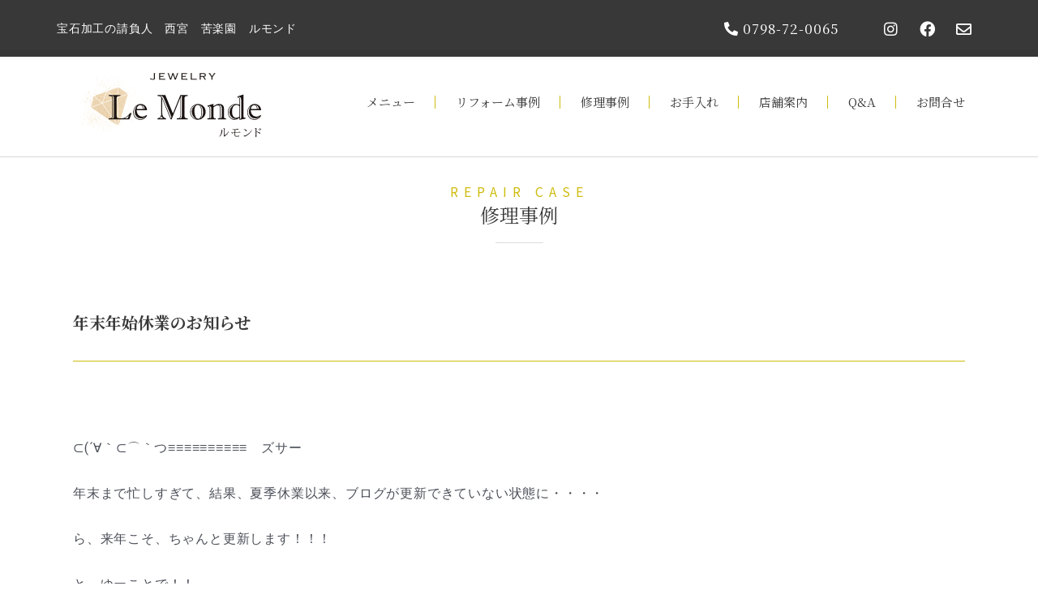

--- FILE ---
content_type: text/css
request_url: https://le-monde.info/wp-content/uploads/elementor/css/post-3215.css?ver=1695617950
body_size: 1763
content:
.elementor-3215 .elementor-element.elementor-element-69df6210 > .elementor-container{min-height:35px;}.elementor-3215 .elementor-element.elementor-element-69df6210 > .elementor-container > .elementor-column > .elementor-widget-wrap{align-content:center;align-items:center;}.elementor-3215 .elementor-element.elementor-element-69df6210:not(.elementor-motion-effects-element-type-background), .elementor-3215 .elementor-element.elementor-element-69df6210 > .elementor-motion-effects-container > .elementor-motion-effects-layer{background-color:var( --e-global-color-secondary );}.elementor-3215 .elementor-element.elementor-element-69df6210{transition:background 0.3s, border 0.3s, border-radius 0.3s, box-shadow 0.3s;}.elementor-3215 .elementor-element.elementor-element-69df6210 > .elementor-background-overlay{transition:background 0.3s, border-radius 0.3s, opacity 0.3s;}.elementor-3215 .elementor-element.elementor-element-75e7077 .elementor-heading-title{color:var( --e-global-color-1bee551 );font-size:14px;}.elementor-3215 .elementor-element.elementor-element-ed0ed28 .elementor-button{font-family:"Noto Serif JP", Sans-serif;font-size:17px;font-weight:400;letter-spacing:1px;fill:var( --e-global-color-1bee551 );color:var( --e-global-color-1bee551 );background-color:#FFFFFF00;padding:10px 10px 10px 10px;}.elementor-3215 .elementor-element.elementor-element-ed0ed28 .elementor-button:hover, .elementor-3215 .elementor-element.elementor-element-ed0ed28 .elementor-button:focus{color:var( --e-global-color-accent );}.elementor-3215 .elementor-element.elementor-element-ed0ed28 .elementor-button:hover svg, .elementor-3215 .elementor-element.elementor-element-ed0ed28 .elementor-button:focus svg{fill:var( --e-global-color-accent );}.elementor-3215 .elementor-element.elementor-element-1fc4669{--grid-template-columns:repeat(0, auto);--icon-size:19px;--grid-column-gap:11px;--grid-row-gap:0px;}.elementor-3215 .elementor-element.elementor-element-1fc4669 .elementor-widget-container{text-align:right;}.elementor-3215 .elementor-element.elementor-element-1fc4669 .elementor-social-icon{background-color:#FFFFFF00;--icon-padding:0.4em;}.elementor-3215 .elementor-element.elementor-element-1fc4669 .elementor-social-icon i{color:var( --e-global-color-1bee551 );}.elementor-3215 .elementor-element.elementor-element-1fc4669 .elementor-social-icon svg{fill:var( --e-global-color-1bee551 );}.elementor-3215 .elementor-element.elementor-element-1fc4669 .elementor-social-icon:hover i{color:var( --e-global-color-accent );}.elementor-3215 .elementor-element.elementor-element-1fc4669 .elementor-social-icon:hover svg{fill:var( --e-global-color-accent );}.elementor-3215 .elementor-element.elementor-element-737f6d52 > .elementor-container > .elementor-column > .elementor-widget-wrap{align-content:center;align-items:center;}.elementor-3215 .elementor-element.elementor-element-737f6d52:not(.elementor-motion-effects-element-type-background), .elementor-3215 .elementor-element.elementor-element-737f6d52 > .elementor-motion-effects-container > .elementor-motion-effects-layer{background-color:var( --e-global-color-1bee551 );}.elementor-3215 .elementor-element.elementor-element-737f6d52{border-style:solid;border-width:0px 0px 1px 0px;border-color:#d8d8d8;transition:background 0.3s, border 0.3s, border-radius 0.3s, box-shadow 0.3s;}.elementor-3215 .elementor-element.elementor-element-737f6d52 > .elementor-background-overlay{transition:background 0.3s, border-radius 0.3s, opacity 0.3s;}.elementor-3215 .elementor-element.elementor-element-76b0e18{text-align:left;}.elementor-3215 .elementor-element.elementor-element-76b0e18 img{width:100%;}.elementor-3215 .elementor-element.elementor-element-76b0e18 > .elementor-widget-container{margin:20px 20px 20px 20px;}.elementor-3215 .elementor-element.elementor-element-1dab0d8{--grid-template-columns:repeat(0, auto);--icon-size:22px;--grid-column-gap:11px;--grid-row-gap:0px;}.elementor-3215 .elementor-element.elementor-element-1dab0d8 .elementor-widget-container{text-align:right;}.elementor-3215 .elementor-element.elementor-element-1dab0d8 .elementor-social-icon{background-color:#FFFFFF00;--icon-padding:0.4em;}.elementor-3215 .elementor-element.elementor-element-1dab0d8 .elementor-social-icon i{color:var( --e-global-color-accent );}.elementor-3215 .elementor-element.elementor-element-1dab0d8 .elementor-social-icon svg{fill:var( --e-global-color-accent );}.elementor-3215 .elementor-element.elementor-element-1dab0d8 .elementor-icon{border-radius:0px 0px 0px 0px;}.elementor-3215 .elementor-element.elementor-element-1dab0d8 .elementor-social-icon:hover i{color:var( --e-global-color-secondary );}.elementor-3215 .elementor-element.elementor-element-1dab0d8 .elementor-social-icon:hover svg{fill:var( --e-global-color-secondary );}.elementor-3215 .elementor-element.elementor-element-11918df .elementor-menu-toggle{margin-left:auto;background-color:var( --e-global-color-1bee551 );}.elementor-3215 .elementor-element.elementor-element-11918df .elementor-nav-menu .elementor-item{font-family:"Noto Serif JP", Sans-serif;font-size:15px;font-weight:400;}.elementor-3215 .elementor-element.elementor-element-11918df .elementor-nav-menu--main .elementor-item{color:var( --e-global-color-secondary );fill:var( --e-global-color-secondary );}.elementor-3215 .elementor-element.elementor-element-11918df .elementor-nav-menu--main .elementor-item:hover,
					.elementor-3215 .elementor-element.elementor-element-11918df .elementor-nav-menu--main .elementor-item.elementor-item-active,
					.elementor-3215 .elementor-element.elementor-element-11918df .elementor-nav-menu--main .elementor-item.highlighted,
					.elementor-3215 .elementor-element.elementor-element-11918df .elementor-nav-menu--main .elementor-item:focus{color:var( --e-global-color-accent );fill:var( --e-global-color-accent );}.elementor-3215 .elementor-element.elementor-element-11918df .elementor-nav-menu--main .elementor-item.elementor-item-active{color:var( --e-global-color-accent );}.elementor-3215 .elementor-element.elementor-element-11918df{--e-nav-menu-divider-content:"";--e-nav-menu-divider-style:solid;--e-nav-menu-divider-width:1px;--e-nav-menu-divider-color:var( --e-global-color-accent );--e-nav-menu-horizontal-menu-item-margin:calc( 9px / 2 );}.elementor-3215 .elementor-element.elementor-element-11918df .elementor-nav-menu--main:not(.elementor-nav-menu--layout-horizontal) .elementor-nav-menu > li:not(:last-child){margin-bottom:9px;}.elementor-3215 .elementor-element.elementor-element-11918df .elementor-nav-menu--dropdown{background-color:var( --e-global-color-2fbf5b3 );}.elementor-3215 .elementor-element.elementor-element-11918df .elementor-nav-menu--dropdown a:hover,
					.elementor-3215 .elementor-element.elementor-element-11918df .elementor-nav-menu--dropdown a.elementor-item-active,
					.elementor-3215 .elementor-element.elementor-element-11918df .elementor-nav-menu--dropdown a.highlighted{background-color:var( --e-global-color-accent );}.elementor-3215 .elementor-element.elementor-element-11918df .elementor-nav-menu--dropdown li:not(:last-child){border-style:solid;border-color:var( --e-global-color-1bee551 );border-bottom-width:1px;}.elementor-3215 .elementor-element.elementor-element-11918df div.elementor-menu-toggle{color:var( --e-global-color-accent );}.elementor-3215 .elementor-element.elementor-element-11918df div.elementor-menu-toggle svg{fill:var( --e-global-color-accent );}.elementor-3215 .elementor-element.elementor-element-11918df > .elementor-widget-container{margin:0px 0px 10px 0px;}@media(min-width:768px){.elementor-3215 .elementor-element.elementor-element-13f40377{width:52.104%;}.elementor-3215 .elementor-element.elementor-element-50e0ef8{width:14.172%;}.elementor-3215 .elementor-element.elementor-element-15700a06{width:23.858%;}.elementor-3215 .elementor-element.elementor-element-7622470d{width:76.142%;}}@media(max-width:1024px){.elementor-3215 .elementor-element.elementor-element-69df6210{padding:5px 10px 5px 10px;}.elementor-3215 .elementor-element.elementor-element-737f6d52{padding:0px 0px 0px 0px;}.elementor-3215 .elementor-element.elementor-element-76b0e18 img{width:59%;}.elementor-bc-flex-widget .elementor-3215 .elementor-element.elementor-element-7622470d.elementor-column .elementor-widget-wrap{align-items:center;}.elementor-3215 .elementor-element.elementor-element-7622470d.elementor-column.elementor-element[data-element_type="column"] > .elementor-widget-wrap.elementor-element-populated{align-content:center;align-items:center;}.elementor-3215 .elementor-element.elementor-element-11918df .elementor-nav-menu--dropdown a{padding-left:49px;padding-right:49px;padding-top:24px;padding-bottom:24px;}.elementor-3215 .elementor-element.elementor-element-11918df .elementor-nav-menu--main > .elementor-nav-menu > li > .elementor-nav-menu--dropdown, .elementor-3215 .elementor-element.elementor-element-11918df .elementor-nav-menu__container.elementor-nav-menu--dropdown{margin-top:34px !important;}.elementor-3215 .elementor-element.elementor-element-11918df{--nav-menu-icon-size:30px;}.elementor-3215 .elementor-element.elementor-element-11918df > .elementor-widget-container{margin:20px 20px 20px 20px;}}@media(max-width:767px){.elementor-3215 .elementor-element.elementor-element-69df6210{padding:10px 20px 10px 20px;}.elementor-3215 .elementor-element.elementor-element-13f40377{width:60%;}.elementor-3215 .elementor-element.elementor-element-13f40377 > .elementor-element-populated{margin:0px 0px 0px 0px;--e-column-margin-right:0px;--e-column-margin-left:0px;}.elementor-3215 .elementor-element.elementor-element-ed0ed28 .elementor-button{font-size:18px;line-height:1.5em;}.elementor-3215 .elementor-element.elementor-element-50e0ef8{width:40%;}.elementor-3215 .elementor-element.elementor-element-737f6d52{padding:10px 0px 10px 0px;}.elementor-3215 .elementor-element.elementor-element-15700a06{width:65%;}.elementor-3215 .elementor-element.elementor-element-76b0e18 img{width:58%;}.elementor-3215 .elementor-element.elementor-element-76b0e18 > .elementor-widget-container{margin:0px 0px 0px 0px;}.elementor-3215 .elementor-element.elementor-element-7622470d{width:35%;}.elementor-3215 .elementor-element.elementor-element-7622470d > .elementor-widget-wrap > .elementor-widget:not(.elementor-widget__width-auto):not(.elementor-widget__width-initial):not(:last-child):not(.elementor-absolute){margin-bottom:0px;}.elementor-3215 .elementor-element.elementor-element-1dab0d8{--grid-template-columns:repeat(1, auto);--icon-size:25px;--grid-column-gap:13px;width:100%;max-width:100%;}.elementor-3215 .elementor-element.elementor-element-1dab0d8 .elementor-widget-container{text-align:center;}.elementor-3215 .elementor-element.elementor-element-1dab0d8 .elementor-social-icon{--icon-padding:0.4em;}.elementor-3215 .elementor-element.elementor-element-11918df .elementor-nav-menu .elementor-item{font-size:18px;line-height:1.5em;}.elementor-3215 .elementor-element.elementor-element-11918df .elementor-nav-menu--dropdown a{padding-top:15px;padding-bottom:15px;}.elementor-3215 .elementor-element.elementor-element-11918df .elementor-nav-menu--main > .elementor-nav-menu > li > .elementor-nav-menu--dropdown, .elementor-3215 .elementor-element.elementor-element-11918df .elementor-nav-menu__container.elementor-nav-menu--dropdown{margin-top:64px !important;}.elementor-3215 .elementor-element.elementor-element-11918df{--nav-menu-icon-size:30px;z-index:1;}.elementor-3215 .elementor-element.elementor-element-11918df > .elementor-widget-container{margin:0px 10px 0px 0px;}}@media(max-width:1024px) and (min-width:768px){.elementor-3215 .elementor-element.elementor-element-268a8316{width:50%;}.elementor-3215 .elementor-element.elementor-element-13f40377{width:30%;}.elementor-3215 .elementor-element.elementor-element-50e0ef8{width:20%;}.elementor-3215 .elementor-element.elementor-element-15700a06{width:50%;}.elementor-3215 .elementor-element.elementor-element-7622470d{width:50%;}}

--- FILE ---
content_type: text/css
request_url: https://le-monde.info/wp-content/uploads/elementor/css/post-3325.css?ver=1695617951
body_size: 1353
content:
.elementor-3325 .elementor-element.elementor-element-bbdabb9{--divider-border-style:solid;--divider-color:var( --e-global-color-accent );--divider-border-width:1px;}.elementor-3325 .elementor-element.elementor-element-bbdabb9 .elementor-divider-separator{width:100%;}.elementor-3325 .elementor-element.elementor-element-bbdabb9 .elementor-divider{padding-top:15px;padding-bottom:15px;}.elementor-3325 .elementor-element.elementor-element-4a1560c{margin-top:50px;margin-bottom:50px;}.elementor-3325 .elementor-element.elementor-element-01a2afc{text-align:left;}.elementor-3325 .elementor-element.elementor-element-ba87e1f .elementor-heading-title{font-size:13px;line-height:1.3em;}.elementor-3325 .elementor-element.elementor-element-2f3c128 > .elementor-widget-wrap > .elementor-widget:not(.elementor-widget__width-auto):not(.elementor-widget__width-initial):not(:last-child):not(.elementor-absolute){margin-bottom:0px;}.elementor-3325 .elementor-element.elementor-element-c075e54 .elementor-icon-list-icon i{color:var( --e-global-color-accent );transition:color 0.3s;}.elementor-3325 .elementor-element.elementor-element-c075e54 .elementor-icon-list-icon svg{fill:var( --e-global-color-accent );transition:fill 0.3s;}.elementor-3325 .elementor-element.elementor-element-c075e54{--e-icon-list-icon-size:14px;--icon-vertical-offset:0px;}.elementor-3325 .elementor-element.elementor-element-c075e54 .elementor-icon-list-text{transition:color 0.3s;}.elementor-3325 .elementor-element.elementor-element-d99413c{text-align:left;}.elementor-3325 .elementor-element.elementor-element-d99413c .elementor-heading-title{font-size:10px;}.elementor-3325 .elementor-element.elementor-element-d99413c > .elementor-widget-container{margin:0px 0px 0px 0px;padding:0px 0px 0px 0px;}.elementor-3325 .elementor-element.elementor-element-e05fe1b .htmove-social{justify-content:end;}.elementor-3325 .elementor-element.elementor-element-e05fe1b .htmove-social li a i{font-size:23px;}.elementor-3325 .elementor-element.elementor-element-e05fe1b .htmove-social li a svg{width:23px;height:23px;}.elementor-3325 .elementor-element.elementor-element-e05fe1b .htmove-social li a{color:var( --e-global-color-accent );}.elementor-3325 .elementor-element.elementor-element-e05fe1b .htmove-social li a svg *{stroke:var( --e-global-color-accent );fill:var( --e-global-color-accent );}.elementor-3325 .elementor-element.elementor-element-e05fe1b .htmove-social li a:hover{border-style:solid;border-color:var( --e-global-color-primary );}.elementor-3325 .elementor-element.elementor-element-ace127b{text-align:right;}.elementor-3325 .elementor-element.elementor-element-ace127b .elementor-heading-title{color:var( --e-global-color-accent );font-family:"Noto Serif JP", Sans-serif;font-size:15px;font-weight:400;}.elementor-3325 .elementor-element.elementor-element-3183979d:not(.elementor-motion-effects-element-type-background), .elementor-3325 .elementor-element.elementor-element-3183979d > .elementor-motion-effects-container > .elementor-motion-effects-layer{background-color:var( --e-global-color-accent );}.elementor-3325 .elementor-element.elementor-element-3183979d{transition:background 0.3s, border 0.3s, border-radius 0.3s, box-shadow 0.3s;}.elementor-3325 .elementor-element.elementor-element-3183979d > .elementor-background-overlay{transition:background 0.3s, border-radius 0.3s, opacity 0.3s;}.elementor-3325 .elementor-element.elementor-element-c88e4a0.elementor-position-right .elementor-image-box-img{margin-left:15px;}.elementor-3325 .elementor-element.elementor-element-c88e4a0.elementor-position-left .elementor-image-box-img{margin-right:15px;}.elementor-3325 .elementor-element.elementor-element-c88e4a0.elementor-position-top .elementor-image-box-img{margin-bottom:15px;}.elementor-3325 .elementor-element.elementor-element-c88e4a0 .elementor-image-box-wrapper .elementor-image-box-img{width:30%;}.elementor-3325 .elementor-element.elementor-element-c88e4a0 .elementor-image-box-img img{transition-duration:0.3s;}.elementor-3325 .elementor-element.elementor-element-c88e4a0 .elementor-image-box-title{color:#FFFDFD;font-family:"Roboto", Sans-serif;font-weight:400;line-height:24px;}.elementor-3325 .elementor-element.elementor-element-561d7b7b.elementor-position-right .elementor-image-box-img{margin-left:15px;}.elementor-3325 .elementor-element.elementor-element-561d7b7b.elementor-position-left .elementor-image-box-img{margin-right:15px;}.elementor-3325 .elementor-element.elementor-element-561d7b7b.elementor-position-top .elementor-image-box-img{margin-bottom:15px;}.elementor-3325 .elementor-element.elementor-element-561d7b7b .elementor-image-box-wrapper .elementor-image-box-img{width:30%;}.elementor-3325 .elementor-element.elementor-element-561d7b7b .elementor-image-box-img img{transition-duration:0.3s;}.elementor-3325 .elementor-element.elementor-element-561d7b7b .elementor-image-box-title{color:#FFFDFD;font-family:"Roboto", Sans-serif;font-weight:400;line-height:24px;}.elementor-3325 .elementor-element.elementor-element-6d9d827e.elementor-position-right .elementor-image-box-img{margin-left:15px;}.elementor-3325 .elementor-element.elementor-element-6d9d827e.elementor-position-left .elementor-image-box-img{margin-right:15px;}.elementor-3325 .elementor-element.elementor-element-6d9d827e.elementor-position-top .elementor-image-box-img{margin-bottom:15px;}.elementor-3325 .elementor-element.elementor-element-6d9d827e .elementor-image-box-wrapper .elementor-image-box-img{width:30%;}.elementor-3325 .elementor-element.elementor-element-6d9d827e .elementor-image-box-img img{transition-duration:0.3s;}.elementor-3325 .elementor-element.elementor-element-6d9d827e .elementor-image-box-title{color:#FFFDFD;font-family:"Roboto", Sans-serif;font-weight:400;line-height:24px;}.elementor-3325 .elementor-element.elementor-element-129fb15a.elementor-position-right .elementor-image-box-img{margin-left:15px;}.elementor-3325 .elementor-element.elementor-element-129fb15a.elementor-position-left .elementor-image-box-img{margin-right:15px;}.elementor-3325 .elementor-element.elementor-element-129fb15a.elementor-position-top .elementor-image-box-img{margin-bottom:15px;}.elementor-3325 .elementor-element.elementor-element-129fb15a .elementor-image-box-wrapper .elementor-image-box-img{width:30%;}.elementor-3325 .elementor-element.elementor-element-129fb15a .elementor-image-box-img img{transition-duration:0.3s;}.elementor-3325 .elementor-element.elementor-element-129fb15a .elementor-image-box-title{color:#FFFDFD;font-family:"Roboto", Sans-serif;font-weight:400;line-height:24px;}.elementor-3325 .elementor-element.elementor-element-3c3fd08b.elementor-position-right .elementor-image-box-img{margin-left:15px;}.elementor-3325 .elementor-element.elementor-element-3c3fd08b.elementor-position-left .elementor-image-box-img{margin-right:15px;}.elementor-3325 .elementor-element.elementor-element-3c3fd08b.elementor-position-top .elementor-image-box-img{margin-bottom:15px;}.elementor-3325 .elementor-element.elementor-element-3c3fd08b .elementor-image-box-wrapper .elementor-image-box-img{width:30%;}.elementor-3325 .elementor-element.elementor-element-3c3fd08b .elementor-image-box-img img{transition-duration:0.3s;}.elementor-3325 .elementor-element.elementor-element-3c3fd08b .elementor-image-box-title{color:#FFFDFD;font-family:"Roboto", Sans-serif;font-weight:400;line-height:24px;}@media(max-width:1024px){.elementor-3325 .elementor-element.elementor-element-4a1560c{margin-top:10px;margin-bottom:0px;}}@media(max-width:767px){.elementor-3325 .elementor-element.elementor-element-01a2afc{text-align:center;}.elementor-3325 .elementor-element.elementor-element-e05fe1b .htmove-social{justify-content:center;}.elementor-3325 .elementor-element.elementor-element-ace127b{text-align:center;}.elementor-3325 .elementor-element.elementor-element-ace127b .elementor-heading-title{font-size:14px;line-height:1.5em;}.elementor-3325 .elementor-element.elementor-element-3183979d{padding:5px 0px 0px 0px;}.elementor-3325 .elementor-element.elementor-element-39de4a69{width:20%;}.elementor-3325 .elementor-element.elementor-element-39de4a69 > .elementor-widget-wrap > .elementor-widget:not(.elementor-widget__width-auto):not(.elementor-widget__width-initial):not(:last-child):not(.elementor-absolute){margin-bottom:0px;}.elementor-3325 .elementor-element.elementor-element-39de4a69 > .elementor-element-populated{padding:5px 0px 015px 0px;}.elementor-3325 .elementor-element.elementor-element-c88e4a0 .elementor-image-box-wrapper{text-align:center;}.elementor-3325 .elementor-element.elementor-element-c88e4a0 .elementor-image-box-img{margin-bottom:0px;}.elementor-3325 .elementor-element.elementor-element-c88e4a0.elementor-position-right .elementor-image-box-img{margin-left:0px;}.elementor-3325 .elementor-element.elementor-element-c88e4a0.elementor-position-left .elementor-image-box-img{margin-right:0px;}.elementor-3325 .elementor-element.elementor-element-c88e4a0.elementor-position-top .elementor-image-box-img{margin-bottom:0px;}.elementor-3325 .elementor-element.elementor-element-c88e4a0 .elementor-image-box-wrapper .elementor-image-box-img{width:35%;}.elementor-3325 .elementor-element.elementor-element-c88e4a0 .elementor-image-box-title{font-size:10px;}.elementor-3325 .elementor-element.elementor-element-7593dd5f{width:20%;}.elementor-3325 .elementor-element.elementor-element-7593dd5f > .elementor-widget-wrap > .elementor-widget:not(.elementor-widget__width-auto):not(.elementor-widget__width-initial):not(:last-child):not(.elementor-absolute){margin-bottom:0px;}.elementor-3325 .elementor-element.elementor-element-7593dd5f > .elementor-element-populated{padding:5px 0px 015px 0px;}.elementor-3325 .elementor-element.elementor-element-561d7b7b .elementor-image-box-wrapper{text-align:center;}.elementor-3325 .elementor-element.elementor-element-561d7b7b .elementor-image-box-img{margin-bottom:0px;}.elementor-3325 .elementor-element.elementor-element-561d7b7b.elementor-position-right .elementor-image-box-img{margin-left:0px;}.elementor-3325 .elementor-element.elementor-element-561d7b7b.elementor-position-left .elementor-image-box-img{margin-right:0px;}.elementor-3325 .elementor-element.elementor-element-561d7b7b.elementor-position-top .elementor-image-box-img{margin-bottom:0px;}.elementor-3325 .elementor-element.elementor-element-561d7b7b .elementor-image-box-wrapper .elementor-image-box-img{width:35%;}.elementor-3325 .elementor-element.elementor-element-561d7b7b .elementor-image-box-title{font-size:10px;}.elementor-3325 .elementor-element.elementor-element-26f19cfd{width:20%;}.elementor-3325 .elementor-element.elementor-element-26f19cfd > .elementor-widget-wrap > .elementor-widget:not(.elementor-widget__width-auto):not(.elementor-widget__width-initial):not(:last-child):not(.elementor-absolute){margin-bottom:0px;}.elementor-3325 .elementor-element.elementor-element-26f19cfd > .elementor-element-populated{padding:5px 0px 015px 0px;}.elementor-3325 .elementor-element.elementor-element-6d9d827e .elementor-image-box-wrapper{text-align:center;}.elementor-3325 .elementor-element.elementor-element-6d9d827e .elementor-image-box-img{margin-bottom:0px;}.elementor-3325 .elementor-element.elementor-element-6d9d827e.elementor-position-right .elementor-image-box-img{margin-left:0px;}.elementor-3325 .elementor-element.elementor-element-6d9d827e.elementor-position-left .elementor-image-box-img{margin-right:0px;}.elementor-3325 .elementor-element.elementor-element-6d9d827e.elementor-position-top .elementor-image-box-img{margin-bottom:0px;}.elementor-3325 .elementor-element.elementor-element-6d9d827e .elementor-image-box-wrapper .elementor-image-box-img{width:35%;}.elementor-3325 .elementor-element.elementor-element-6d9d827e .elementor-image-box-title{font-size:10px;}.elementor-3325 .elementor-element.elementor-element-4763c61e{width:20%;}.elementor-3325 .elementor-element.elementor-element-4763c61e > .elementor-widget-wrap > .elementor-widget:not(.elementor-widget__width-auto):not(.elementor-widget__width-initial):not(:last-child):not(.elementor-absolute){margin-bottom:0px;}.elementor-3325 .elementor-element.elementor-element-4763c61e > .elementor-element-populated{padding:5px 0px 015px 0px;}.elementor-3325 .elementor-element.elementor-element-129fb15a .elementor-image-box-wrapper{text-align:center;}.elementor-3325 .elementor-element.elementor-element-129fb15a .elementor-image-box-img{margin-bottom:0px;}.elementor-3325 .elementor-element.elementor-element-129fb15a.elementor-position-right .elementor-image-box-img{margin-left:0px;}.elementor-3325 .elementor-element.elementor-element-129fb15a.elementor-position-left .elementor-image-box-img{margin-right:0px;}.elementor-3325 .elementor-element.elementor-element-129fb15a.elementor-position-top .elementor-image-box-img{margin-bottom:0px;}.elementor-3325 .elementor-element.elementor-element-129fb15a .elementor-image-box-wrapper .elementor-image-box-img{width:35%;}.elementor-3325 .elementor-element.elementor-element-129fb15a .elementor-image-box-title{font-size:10px;}.elementor-3325 .elementor-element.elementor-element-63ee7382{width:20%;}.elementor-3325 .elementor-element.elementor-element-63ee7382 > .elementor-widget-wrap > .elementor-widget:not(.elementor-widget__width-auto):not(.elementor-widget__width-initial):not(:last-child):not(.elementor-absolute){margin-bottom:0px;}.elementor-3325 .elementor-element.elementor-element-63ee7382 > .elementor-element-populated{padding:5px 0px 015px 0px;}.elementor-3325 .elementor-element.elementor-element-3c3fd08b .elementor-image-box-wrapper{text-align:center;}.elementor-3325 .elementor-element.elementor-element-3c3fd08b .elementor-image-box-img{margin-bottom:0px;}.elementor-3325 .elementor-element.elementor-element-3c3fd08b.elementor-position-right .elementor-image-box-img{margin-left:0px;}.elementor-3325 .elementor-element.elementor-element-3c3fd08b.elementor-position-left .elementor-image-box-img{margin-right:0px;}.elementor-3325 .elementor-element.elementor-element-3c3fd08b.elementor-position-top .elementor-image-box-img{margin-bottom:0px;}.elementor-3325 .elementor-element.elementor-element-3c3fd08b .elementor-image-box-wrapper .elementor-image-box-img{width:35%;}.elementor-3325 .elementor-element.elementor-element-3c3fd08b .elementor-image-box-title{font-size:10px;}}

--- FILE ---
content_type: text/css
request_url: https://le-monde.info/wp-content/uploads/elementor/css/post-4001.css?ver=1695617951
body_size: 1220
content:
.elementor-4001 .elementor-element.elementor-element-7c5eba8c > .elementor-container{min-height:60vh;}.elementor-4001 .elementor-element.elementor-element-7c5eba8c > .elementor-container > .elementor-column > .elementor-widget-wrap{align-content:space-between;align-items:space-between;}.elementor-4001 .elementor-element.elementor-element-7c5eba8c:not(.elementor-motion-effects-element-type-background), .elementor-4001 .elementor-element.elementor-element-7c5eba8c > .elementor-motion-effects-container > .elementor-motion-effects-layer{background-color:var( --e-global-color-accent );}.elementor-4001 .elementor-element.elementor-element-7c5eba8c{transition:background 0.3s, border 0.3s, border-radius 0.3s, box-shadow 0.3s;padding:0% 0% 0% 25%;}.elementor-4001 .elementor-element.elementor-element-7c5eba8c > .elementor-background-overlay{transition:background 0.3s, border-radius 0.3s, opacity 0.3s;}.elementor-4001 .elementor-element.elementor-element-1ada034 > .elementor-element-populated{padding:0px 0px 0px 0px;}.elementor-4001 .elementor-element.elementor-element-33da1e79 .elementor-icon-wrapper{text-align:right;}.elementor-4001 .elementor-element.elementor-element-33da1e79.elementor-view-stacked .elementor-icon{background-color:var( --e-global-color-accent );}.elementor-4001 .elementor-element.elementor-element-33da1e79.elementor-view-framed .elementor-icon, .elementor-4001 .elementor-element.elementor-element-33da1e79.elementor-view-default .elementor-icon{color:var( --e-global-color-accent );border-color:var( --e-global-color-accent );}.elementor-4001 .elementor-element.elementor-element-33da1e79.elementor-view-framed .elementor-icon, .elementor-4001 .elementor-element.elementor-element-33da1e79.elementor-view-default .elementor-icon svg{fill:var( --e-global-color-accent );}.elementor-4001 .elementor-element.elementor-element-33da1e79.elementor-view-stacked .elementor-icon:hover{background-color:rgba(255, 250, 245, 0.9);color:#6C7C69;}.elementor-4001 .elementor-element.elementor-element-33da1e79.elementor-view-framed .elementor-icon:hover, .elementor-4001 .elementor-element.elementor-element-33da1e79.elementor-view-default .elementor-icon:hover{color:rgba(255, 250, 245, 0.9);border-color:rgba(255, 250, 245, 0.9);}.elementor-4001 .elementor-element.elementor-element-33da1e79.elementor-view-framed .elementor-icon:hover, .elementor-4001 .elementor-element.elementor-element-33da1e79.elementor-view-default .elementor-icon:hover svg{fill:rgba(255, 250, 245, 0.9);}.elementor-4001 .elementor-element.elementor-element-33da1e79.elementor-view-framed .elementor-icon:hover{background-color:#6C7C69;}.elementor-4001 .elementor-element.elementor-element-33da1e79.elementor-view-stacked .elementor-icon:hover svg{fill:#6C7C69;}.elementor-4001 .elementor-element.elementor-element-33da1e79 .elementor-icon{font-size:22px;padding:21px;}.elementor-4001 .elementor-element.elementor-element-33da1e79 .elementor-icon svg{height:22px;}.elementor-4001 .elementor-element.elementor-element-33da1e79 > .elementor-widget-container{margin:0px 0px -6px 0px;}.elementor-4001 .elementor-element.elementor-element-3b7bee38 .elementor-icon-list-items:not(.elementor-inline-items) .elementor-icon-list-item:not(:last-child){padding-bottom:calc(11px/2);}.elementor-4001 .elementor-element.elementor-element-3b7bee38 .elementor-icon-list-items:not(.elementor-inline-items) .elementor-icon-list-item:not(:first-child){margin-top:calc(11px/2);}.elementor-4001 .elementor-element.elementor-element-3b7bee38 .elementor-icon-list-items.elementor-inline-items .elementor-icon-list-item{margin-right:calc(11px/2);margin-left:calc(11px/2);}.elementor-4001 .elementor-element.elementor-element-3b7bee38 .elementor-icon-list-items.elementor-inline-items{margin-right:calc(-11px/2);margin-left:calc(-11px/2);}body.rtl .elementor-4001 .elementor-element.elementor-element-3b7bee38 .elementor-icon-list-items.elementor-inline-items .elementor-icon-list-item:after{left:calc(-11px/2);}body:not(.rtl) .elementor-4001 .elementor-element.elementor-element-3b7bee38 .elementor-icon-list-items.elementor-inline-items .elementor-icon-list-item:after{right:calc(-11px/2);}.elementor-4001 .elementor-element.elementor-element-3b7bee38 .elementor-icon-list-icon i{color:var( --e-global-color-1bee551 );transition:color 0.3s;}.elementor-4001 .elementor-element.elementor-element-3b7bee38 .elementor-icon-list-icon svg{fill:var( --e-global-color-1bee551 );transition:fill 0.3s;}.elementor-4001 .elementor-element.elementor-element-3b7bee38{--e-icon-list-icon-size:17px;--icon-vertical-offset:0px;}.elementor-4001 .elementor-element.elementor-element-3b7bee38 .elementor-icon-list-icon{padding-right:0px;}.elementor-4001 .elementor-element.elementor-element-3b7bee38 .elementor-icon-list-item > .elementor-icon-list-text, .elementor-4001 .elementor-element.elementor-element-3b7bee38 .elementor-icon-list-item > a{font-family:var( --e-global-typography-secondary-font-family ), Sans-serif;font-size:var( --e-global-typography-secondary-font-size );font-weight:var( --e-global-typography-secondary-font-weight );line-height:var( --e-global-typography-secondary-line-height );}.elementor-4001 .elementor-element.elementor-element-3b7bee38 .elementor-icon-list-text{color:var( --e-global-color-1bee551 );transition:color 0.3s;}#elementor-popup-modal-4001 .dialog-message{width:395px;height:100vh;align-items:flex-end;}#elementor-popup-modal-4001{justify-content:flex-end;align-items:center;pointer-events:all;background-color:rgba(0, 0, 0, 0.7);}#elementor-popup-modal-4001 .dialog-widget-content{animation-duration:1.2s;background-color:#6C7C6900;}@media(max-width:1024px){.elementor-4001 .elementor-element.elementor-element-3b7bee38 .elementor-icon-list-item > .elementor-icon-list-text, .elementor-4001 .elementor-element.elementor-element-3b7bee38 .elementor-icon-list-item > a{font-size:var( --e-global-typography-secondary-font-size );line-height:var( --e-global-typography-secondary-line-height );}}@media(max-width:767px){.elementor-4001 .elementor-element.elementor-element-7c5eba8c > .elementor-container{min-height:100vh;}.elementor-4001 .elementor-element.elementor-element-7c5eba8c{padding:0px 0px 0px 15px;}.elementor-bc-flex-widget .elementor-4001 .elementor-element.elementor-element-1ada034.elementor-column .elementor-widget-wrap{align-items:flex-start;}.elementor-4001 .elementor-element.elementor-element-1ada034.elementor-column.elementor-element[data-element_type="column"] > .elementor-widget-wrap.elementor-element-populated{align-content:flex-start;align-items:flex-start;}.elementor-4001 .elementor-element.elementor-element-1ada034 > .elementor-element-populated{padding:20px 0px 20px 0px;}.elementor-4001 .elementor-element.elementor-element-3b7bee38 .elementor-icon-list-items:not(.elementor-inline-items) .elementor-icon-list-item:not(:last-child){padding-bottom:calc(35px/2);}.elementor-4001 .elementor-element.elementor-element-3b7bee38 .elementor-icon-list-items:not(.elementor-inline-items) .elementor-icon-list-item:not(:first-child){margin-top:calc(35px/2);}.elementor-4001 .elementor-element.elementor-element-3b7bee38 .elementor-icon-list-items.elementor-inline-items .elementor-icon-list-item{margin-right:calc(35px/2);margin-left:calc(35px/2);}.elementor-4001 .elementor-element.elementor-element-3b7bee38 .elementor-icon-list-items.elementor-inline-items{margin-right:calc(-35px/2);margin-left:calc(-35px/2);}body.rtl .elementor-4001 .elementor-element.elementor-element-3b7bee38 .elementor-icon-list-items.elementor-inline-items .elementor-icon-list-item:after{left:calc(-35px/2);}body:not(.rtl) .elementor-4001 .elementor-element.elementor-element-3b7bee38 .elementor-icon-list-items.elementor-inline-items .elementor-icon-list-item:after{right:calc(-35px/2);}.elementor-4001 .elementor-element.elementor-element-3b7bee38{--e-icon-list-icon-size:18px;}.elementor-4001 .elementor-element.elementor-element-3b7bee38 .elementor-icon-list-item > .elementor-icon-list-text, .elementor-4001 .elementor-element.elementor-element-3b7bee38 .elementor-icon-list-item > a{font-size:var( --e-global-typography-secondary-font-size );line-height:var( --e-global-typography-secondary-line-height );}.elementor-4001 .elementor-element.elementor-element-3b7bee38 > .elementor-widget-container{margin:0px 10px 0px 0px;}#elementor-popup-modal-4001 .dialog-message{width:64vw;}}

--- FILE ---
content_type: text/css
request_url: https://le-monde.info/wp-content/plugins/move-addons/assets/css/widget/heading.css?ver=1.3.8
body_size: 888
content:
.htmove-heading {
  display: -webkit-box;
  display: -webkit-flex;
  display: -ms-flexbox;
  display: flex;
  -webkit-box-orient: vertical;
  -webkit-box-direction: normal;
  -webkit-flex-direction: column;
      -ms-flex-direction: column;
          flex-direction: column;
  -webkit-flex-wrap: wrap;
      -ms-flex-wrap: wrap;
          flex-wrap: wrap;
}

.htmove-heading .htmove-heading-icon {
  margin-bottom: 15px;
  color: #1D39D7;
}

.htmove-heading .htmove-heading-icon i {
  font-size: 36px;
  line-height: 1;
  display: block;
}

.htmove-heading .htmove-heading-sub-title {
  line-height: 1;
  display: block;
  -webkit-align-self: flex-start;
      -ms-flex-item-align: start;
          align-self: flex-start;
  font-family: "Space Grotesk";
  font-size: 19px;
  margin-bottom: 19px;
  text-transform: uppercase;
  color: #666666;
}

.htmove-heading .htmove-heading-title {
  font-size: 38px;
  font-weight: 600;
  line-height: 1.2;
  margin-bottom: 15px;
  margin-top: 0;
  color: #1D39D7;
}

.htmove-heading .htmove-heading-title:last-child {
  margin-bottom: 0;
}

.htmove-heading .htmove-heading-separator {
  display: block;
  width: 50px;
  height: 1px;
  margin: 8px 0 16px;
  border-radius: 2px;
  background-color: #dddddd;
}

.htmove-heading .htmove-heading-desc {
  font-size: 15px;
  line-height: 1.75;
  margin: 0;
  color: #999999;
}

.htmove-heading-center {
  -webkit-box-align: center;
  -webkit-align-items: center;
      -ms-flex-align: center;
          align-items: center;
  text-align: center;
}

.htmove-heading-start .htmove-heading-center{
  text-align: left;
}
.htmove-heading-end .htmove-heading-center{
  text-align: right;
}

.htmove-heading-center .htmove-heading-sub-title {
  -webkit-align-self: center;
      -ms-flex-item-align: center;
          align-self: center;
}

.htmove-heading-start .htmove-heading-sub-title {
  -webkit-align-self: start;
      -ms-flex-item-align: start;
          align-self: start;
}

.htmove-heading-end .htmove-heading-sub-title {
  -webkit-align-self: end;
      -ms-flex-item-align: end;
          align-self: end;
}

.htmove-heading.htmove-heading-placeholder .htmove-heading-title,.htmove-heading.htmove-heading-placeholder .htmove-heading-sub-title{
  position: relative;
}

.htmove-heading.htmove-heading-placeholder .htmove-heading-title::before {
  font-size: 100px;
  font-weight: 400;
  position: absolute;
  z-index: -1;
  top: 0;
  left: 50%;
  content: attr(data-pltext);
  -webkit-transform: translateX(-50%) translateY(-14px);
      -ms-transform: translateX(-50%) translateY(-14px);
          transform: translateX(-50%) translateY(-14px);
  text-transform: uppercase;
  color: #F3F3F3;
}

.htmove-heading.htmove-heading-placeholder .htmove-heading-sub-title::before {
  font-size: 51px;
  font-weight: 600;
  position: absolute;
  z-index: -1;
  top: 50%;
  left: 50%;
  padding-top: 9px;
  content: attr(data-pltext);
  -webkit-transform: translateX(-50%) translateY(-50%);
      -ms-transform: translateX(-50%) translateY(-50%);
          transform: translateX(-50%) translateY(-50%);
  color: #E6E6E6;
}

.htmove-heading-start .htmove-heading.htmove-heading-placeholder .htmove-heading-title::before,.htmove-heading-start .htmove-heading.htmove-heading-placeholder .htmove-heading-sub-title::before {
  left: 0;
  -webkit-transform: translateX(0) translateY(-50%);
  -ms-transform: translateX(0) translateY(-50%);
  transform: translateX(0) translateY(-50%);
}

.htmove-heading-end .htmove-heading.htmove-heading-placeholder .htmove-heading-title::before,.htmove-heading-end .htmove-heading.htmove-heading-placeholder .htmove-heading-sub-title::before {
  right: 0;
  left: auto;
  -webkit-transform: translateX(0) translateY(-50%);
  -ms-transform: translateX(0) translateY(-50%);
  transform: translateX(0) translateY(-50%);
}

@media only screen and (min-width: 768px) and (max-width: 991px) {
  .htmove-heading .htmove-heading-title {
    font-size: 32px;
  }
}

@media only screen and (max-width: 767px) {
  .htmove-heading .htmove-heading-title {
    font-size: 26px;
  }
  .htmove-heading .htmove-heading-separator {
    margin: 0 0 10px;
  }
}

--- FILE ---
content_type: text/css
request_url: https://le-monde.info/wp-content/uploads/elementor/css/post-4827.css?ver=1695618322
body_size: 802
content:
.elementor-4827 .elementor-element.elementor-element-50a1779e .elementor-cta__content{text-align:center;}.elementor-4827 .elementor-element.elementor-element-50a1779e .elementor-cta__title{font-family:"Noto Serif JP", Sans-serif;font-size:24px;font-weight:400;}.elementor-4827 .elementor-element.elementor-element-50a1779e .elementor-cta__description{font-family:var( --e-global-typography-accent-font-family ), Sans-serif;font-size:var( --e-global-typography-accent-font-size );font-weight:var( --e-global-typography-accent-font-weight );line-height:var( --e-global-typography-accent-line-height );}.elementor-4827 .elementor-element.elementor-element-50a1779e .elementor-cta__button{color:var( --e-global-color-1bee551 );background-color:var( --e-global-color-accent );border-color:#FFFFFF00;border-radius:7px;}.elementor-4827 .elementor-element.elementor-element-50a1779e .elementor-cta__button:hover{background-color:var( --e-global-color-primary );}.elementor-4827 .elementor-element.elementor-element-50a1779e .elementor-cta .elementor-cta__bg, .elementor-4827 .elementor-element.elementor-element-50a1779e .elementor-cta .elementor-cta__bg-overlay{transition-duration:1500ms;}.elementor-4827 .elementor-element.elementor-element-50a1779e > .elementor-widget-container{background-color:#CEC2C2;border-style:solid;border-width:1px 1px 1px 1px;border-color:var( --e-global-color-accent );}@media(max-width:1024px){.elementor-4827 .elementor-element.elementor-element-50a1779e .elementor-cta__title{font-size:20px;line-height:1.5em;letter-spacing:1.5px;}.elementor-4827 .elementor-element.elementor-element-50a1779e .elementor-cta__description{font-size:var( --e-global-typography-accent-font-size );line-height:var( --e-global-typography-accent-line-height );}}@media(max-width:767px){.elementor-4827 .elementor-element.elementor-element-50a1779e .elementor-cta__content{padding:15px 15px 15px 15px;}.elementor-4827 .elementor-element.elementor-element-50a1779e .elementor-cta__title{font-size:22px;line-height:1.5em;letter-spacing:1.5px;}.elementor-4827 .elementor-element.elementor-element-50a1779e .elementor-cta__description{font-size:var( --e-global-typography-accent-font-size );line-height:var( --e-global-typography-accent-line-height );}}/* Start custom CSS */.elementor-2030 .elementor-element.elementor-element-bc6579a .elementor-button {
    width: 298px;
    height: 50px;
}

@media (max-width:767px){
    .elementor-2030 .elementor-element.elementor-element-bc6579a .elementor-button {
    width: 243px;
    height: 50px;
    font-size:12px;
    padding:16px;
}
}

p {
   margin: 1.5em 0px;
   line-height: 2.0em;
   font-size: 16px;
   letter-spacing: .8px;
}

h2.wp-block-heading {
	background: #F2F2F2;
	border-radius: 2px;
	padding: 0.75rem 2rem;
	margin: 1.5em 0px;
	font-size: 16px;
	font-weight: normal;
	letter-spacing: .8px;
}

h3.wp-block-heading {
  padding: 0.25em 0.5em;/*上下 左右の余白*/
  color: #494949;/*文字色*/
  background: transparent;/*背景透明に*/
  border-left: solid 2px #CEBC0F;/*左線*/
  font-size: 16px;
  font-weight: 200;
  letter-spacing: .8px;
}

h4.wp-block-heading {
    font-weight: bold;
    margin: 1.0em 0px;
    color: #808080;
    letter-spacing: .8px;
}/* End custom CSS */

--- FILE ---
content_type: text/css
request_url: https://le-monde.info/wp-content/plugins/move-addons/assets/css/widget/socialmedia.css?ver=1.3.8
body_size: 514
content:
.htmove-social {
  display: -webkit-box;
  display: -webkit-flex;
  display: -ms-flexbox;
  display: flex;
  -webkit-flex-wrap: wrap;
      -ms-flex-wrap: wrap;
          flex-wrap: wrap;
  margin: 0;
  padding: 0;
  list-style: none;
  justify-content: center;
}

.htmove-social li + li{
  margin-left: 12px;
}

.htmove-social li a {
  display: -webkit-box;
  display: -webkit-flex;
  display: -ms-flexbox;
  display: flex;
  -webkit-box-align: center;
  -webkit-align-items: center;
      -ms-flex-align: center;
          align-items: center;
  -webkit-box-pack: center;
  -webkit-justify-content: center;
      -ms-flex-pack: center;
          justify-content: center;
  width: 64px;
  height: 64px;
  -webkit-transition: all 0.25s cubic-bezier(0.645, 0.045, 0.355, 1);
  -o-transition: all 0.25s cubic-bezier(0.645, 0.045, 0.355, 1);
  transition: all 0.25s cubic-bezier(0.645, 0.045, 0.355, 1);
  color: #222222;
  border: 1px solid #E6E6E6;
  border-radius: 50%;
  text-decoration: none;
}

.htmove-social li a i {
  font-size: 16px;
  line-height: 1;
}

.htmove-social li a:hover {
  color: #1D39D7;
  border-color: #1D39D7;
}

.htmove-social li a svg :not([stroke="none"]) {
  fill: #FFFFFF;
}
.htmove-social li a svg :not([fill="none"]) {
  stroke: #FFFFFF;
}
.htmove-social li a svg [fill="none"] {
  fill: transparent !important;
}
.htmove-social li a svg [stroke="none"] {
  stroke: transparent !important;
}


.htmove-social-show-text.htmove-social li a {
  width: auto;
  height: auto;
  font-family: "Space Grotesk";
  font-size: 21px;
  font-weight: 500;
  line-height: 1;
  display: -webkit-inline-box;
  display: -webkit-inline-flex;
  display: -ms-inline-flexbox;
  display: inline-flex;
  padding: 5px 10px 0;
  color: #222222;
}
.htmove-social-show-text.htmove-social li:last-child a{
  border-right: 0 !important;
}